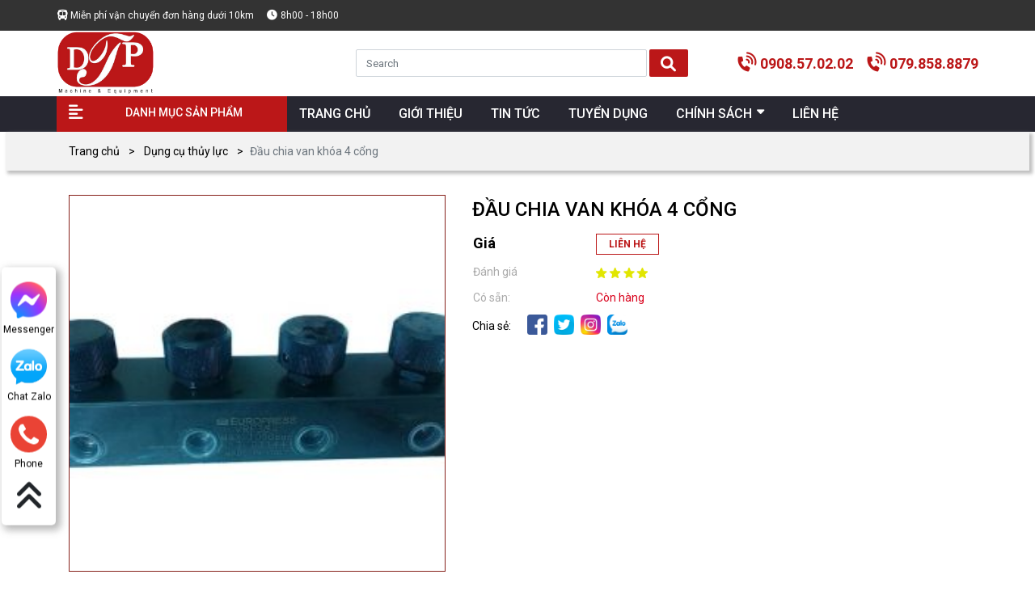

--- FILE ---
content_type: text/html; charset=utf-8
request_url: https://dtpvietnam.vn/shops/dau-chia-van-khoa-4-cong/
body_size: 14499
content:
<!DOCTYPE html>
<html>
<head>
<title>ĐẦU CHIA VAN KHÓA 4 CỔNG - dtpvietnam.vn</title>
<link rel="icon" type="image/x-icon" href="/storage/56/f3/56f3ul0yoliu6tenva1jq9g16w4o_logo-dtp.png" />
<link href='https://dtpvietnam.vn/shops/dau-chia-van-khoa-4-cong/' rel='canonical'>
<meta content='text/html; charset=UTF-8' http-equiv='Content-Type'>
<meta content='width=device-width, initial-scale=1.0' name='viewport'>
<meta content='index, follow' name='robots'>
<meta content='index, follow' name='googlebot-news'>
<meta content='index, follow' name='googlebot'>
<meta content='snippet' name='googlebot-news'>
<meta charset='ISO-8859-1″' content='text/html;' http-equiv='Content-Type'>
<meta content='Vietnamese' http-equiv='content-language'>
<meta content='vi' http-equiv='Content-Language'>
<meta content='vn' name='Language'>
<meta content='website' property='og:type'>
<meta content='Chuyên cung cấp sản phẩm ĐẦU CHIA VAN KHÓA 4 CỔNG chính hãng, sản phẩm chất lượng, giá cạnh tranh, bảo trì, bảo hành chính hãng...' name='description'>
<meta content='ĐẦU CHIA VAN KHÓA 4 CỔNG - dtpvietnam.vn' name='title'>
<meta content='https://dtpvietnam.vn/shops/dau-chia-van-khoa-4-cong/' name='url'>
<meta content='https://dtpvietnam.vn/uploads/product/dau-chia-van-khoa-4-cong/dau-chia-4-cong-euro-press-italy-19-255x255.jpg' name='image'>
<meta content='https://dtpvietnam.vn/shops/dau-chia-van-khoa-4-cong/' property='og:url'>
<meta content='https://dtpvietnam.vn/uploads/product/dau-chia-van-khoa-4-cong/dau-chia-4-cong-euro-press-italy-19-255x255.jpg' property='og:image'>
<meta content='ĐẦU CHIA VAN KHÓA 4 CỔNG - dtpvietnam.vn' property='og:image:alt'>
<meta content='ĐẦU CHIA VAN KHÓA 4 CỔNG - dtpvietnam.vn' property='og:title'>
<meta content='Chuyên cung cấp sản phẩm ĐẦU CHIA VAN KHÓA 4 CỔNG chính hãng, sản phẩm chất lượng, giá cạnh tranh, bảo trì, bảo hành chính hãng...' property='og:description'>
<meta content='Chuyên cung cấp sản phẩm ĐẦU CHIA VAN KHÓA 4 CỔNG chính hãng, sản phẩm chất lượng, giá cạnh tranh, bảo trì, bảo hành chính hãng...' name='Abstract'>
<meta name="csrf-param" content="authenticity_token" />
<meta name="csrf-token" content="O0gfp49yh9HCYYyOC0Vn-aVz5VcjATE5fwGagp6nAZUTobcd6hWTZ7hlTLu92ntJhsQBNstcgTlq8thxICVOzQ" />

<meta name="action-cable-url" content="/cable" />
<link rel="stylesheet" href="/assets/application-68d7a4117d5586ca09f43f5d8ba052c5b5c0040454620c7345cbaf855aef36c7.css" data-turbo-track="false" />
<script src="/assets/application-e1a9e3adedcf79ee6de142b0ae456bd742374a24e105a784c6ca11f47b8192a0.js" data-turbo-track="false"></script>
<link rel="alternate" type="application/atom+xml" title="ATOM" href="https://dtpvietnam.vn/feed.atom" />
<script type='application/ld+json'>
{"sku":" ","url":"https://dtpvietnam.vn/shops/dau-chia-van-khoa-4-cong","name":"ĐẦU CHIA VAN KHÓA 4 CỔNG","@type":"Product","brand":{"name":"","@type":"Thing"},"image":"https://dtpvietnam.vn","model":"","gtin13":"","offers":{"url":"https://dtpvietnam.vn/shops/dau-chia-van-khoa-4-cong","@type":"Offer","price":"0","seller":{"url":"https://dtpvietnam.vn","name":" ĐẠI THỊNH PHÁT","@type":"Organization"},"warranty":{"name":"","@type":"WarrantyPromise"},"availability":"http://schema.org/InStock","priceCurrency":"VND","priceValidUntil":"2099-12-31"},"review":{"name":"PewPew","@type":"Review","author":{"name":"PewPew","@type":"Person"},"reviewBody":"Sản phẩm cực kì tốt","reviewRating":{"@type":"Rating","ratingValue":"5"},"datePublished":"2021-04-26"},"weight":"0g/Can","@context":"https://schema.org","description":"Chuyên cung cấp sản phẩm ĐẦU CHIA VAN KHÓA 4 CỔNG chính hãng, sản phẩm chất lượng, giá cạnh tranh, bảo trì, bảo hành chính hãng...","manufacturer":{"name":"","@type":"Organization"},"aggregateRating":{"@type":"AggregateRating","ratingValue":"5","reviewCount":"23"}}
</script>
<script type='application/ld+json'>
{"@type":"BreadcrumbList","@context":"https://schema.org","itemListElement":[{"item":{"@id":"https://dtpvietnam.vn/","url":"https://dtpvietnam.vn/","name":"Trang chủ"},"@type":"ListItem","position":1},{"item":{"@id":"https://dtpvietnam.vn/dung-cu-thuy-luc/","url":"https://dtpvietnam.vn/dung-cu-thuy-luc/","name":"dụng cụ thủy lực"},"@type":"ListItem","position":2},{"item":{"@id":"https://dtpvietnam.vn/shops/dau-chia-van-khoa-4-cong/","url":"https://dtpvietnam.vn/shops/dau-chia-van-khoa-4-cong/","name":"ĐẦU CHIA VAN KHÓA 4 CỔNG"},"@type":"ListItem","position":3}]}
</script>
<!-- /font-style -->
<link href='https://fonts.googleapis.com' rel='preconnect'>
<link crossorigin='' href='https://fonts.gstatic.com' rel='preconnect'>
<link href='https://fonts.googleapis.com/css2?family=Roboto:ital,wght@0,300;0,400;0,500;0,700;1,400;1,500;1,700&amp;display=swap' rel='stylesheet'>
<!-- TODO: remove cdn library -->
<!-- slick-carousel -->
<link href='//cdn.jsdelivr.net/gh/kenwheeler/slick@1.8.1/slick/slick.css' rel='stylesheet' type='text/css'>
<link href='//cdn.jsdelivr.net/gh/kenwheeler/slick@1.8.1/slick/slick-theme.css' rel='stylesheet' type='text/css'>
<!-- OwlCarousel2 -->
<link crossorigin='anonymous' href='https://cdnjs.cloudflare.com/ajax/libs/OwlCarousel2/2.3.4/assets/owl.carousel.min.css' integrity='sha512-tS3S5qG0BlhnQROyJXvNjeEM4UpMXHrQfTGmbQ1gKmelCxlSEBUaxhRBj/EFTzpbP4RVSrpEikbmdJobCvhE3g==' referrerpolicy='no-referrer' rel='stylesheet'>
<script src='https://cdnjs.cloudflare.com/ajax/libs/sticky-sidebar/3.3.1/jquery.sticky-sidebar.min.js' type='text/javascript'></script>
<!-- slick-carousel -->
<script src='//cdn.jsdelivr.net/gh/kenwheeler/slick@1.8.1/slick/slick.min.js' type='text/javascript'></script>
<!-- OwlCarousel2 -->
<script crossorigin='anonymous' integrity='sha512-bPs7Ae6pVvhOSiIcyUClR7/q2OAsRiovw4vAkX+zJbw3ShAeeqezq50RIIcIURq7Oa20rW2n2q+fyXBNcU9lrw==' referrerpolicy='no-referrer' src='https://cdnjs.cloudflare.com/ajax/libs/OwlCarousel2/2.3.4/owl.carousel.min.js'></script>
<link rel="stylesheet" href="/assets/theme.default-e89471c1460345f1e5cf5faac4bff34c140a7a2d11e543f50750638c65fd050f.css" />
<script src="/assets/theme.default-2ad0bc9858bf0341f7b07fa36003e32354f89568dc3609468472d3388f1eff23.js"></script>
<!-- Google Tag Manager -->
<script>(function(w,d,s,l,i){w[l]=w[l]||[];w[l].push({'gtm.start':
new Date().getTime(),event:'gtm.js'});var f=d.getElementsByTagName(s)[0],
j=d.createElement(s),dl=l!='dataLayer'?'&l='+l:'';j.async=true;j.src=
'https://www.googletagmanager.com/gtm.js?id='+i+dl;f.parentNode.insertBefore(j,f);
})(window,document,'script','dataLayer','GTM-K5TXQD3');</script>
<!-- End Google Tag Manager -->
<!-- Global site tag (gtag.js) - Google Analytics -->
<script async src="https://www.googletagmanager.com/gtag/js?id=UA-197358822-1"></script>
<script>
  window.dataLayer = window.dataLayer || [];
  function gtag(){dataLayer.push(arguments);}
  gtag('js', new Date());

  gtag('config', 'UA-197358822-1');
</script>
</head>
<body>
<script>
  var assetHost = "";
</script>
<!-- Google Tag Manager (noscript) -->
<noscript><iframe src="https://www.googletagmanager.com/ns.html?id=GTM-K5TXQD3"
height="0" width="0" style="display:none;visibility:hidden"></iframe></noscript>
<!-- End Google Tag Manager (noscript) -->
<div class="container-fluid" id="menuAcQuyDesk">
<div class="menuLine1">
<div class="container">
<div class="row">
<div class="leftPart">
<p class="text1">Miễn phí vận chuyển đơn hàng dưới 10km</p>
<p class="clock">8h00 - 18h00</p>
</div>
</div>
</div>
</div>
<div class="wrapMenu2Menu3">
<div class="menuLine2">
<div class="container">
<div class="row">
<div class="logo2Part">
<a href="/">
<img alt="logo" src="/storage/l7/gb/l7gbfrtvfpvrp3r7svjhczzxklm7_logo-dtp.png">
</a>
</div>
<form action="/search" class="searchPart search" method="GET">
<input class="form-control form-controlFix" name="key" placeholder="Search" type="text">
<button class="fa-search" href="#">
<i aria-hidden="true" class="fa fa-search button_search submit"></i>
</button>
</form>
<div class="wrapPhonePart">
<a class="phonePart" href="tel:0908.57.02.02">0908.57.02.02</a>
<a class="phonePart" href="tel:079.858.8879">079.858.8879</a>
</div>
</div>
</div>
</div>
<div class="menuLine3">
<div class="container">
<div class="row">
<div class="categoryPart">
<p>DANH MỤC SẢN PHẨM</p>
<div class="subCatePart1">
<ul>
<li>
<a class="liLevel1" href="/san-pham-noi-bat/">SẢN PHẨM NỔI BẬT</a>
</li>
<li class="liDropDown">
<a class="liLevel1 dropDown" href="/dung-cu-thuy-luc/">DỤNG CỤ THỦY LỰC</a>
<div class="subCatePart2 subCatePart2_3">
<div class="part2">
<a class="aLevel2" href="/co-le-thuy-luc/">CỜ LÊ THỦY LỰC</a>
</div>
<div class="part2">
<a class="aLevel2" href="/kich-thuy-luc/">KÍCH THỦY LỰC, CON ĐỘI THỦY LỰC</a>
</div>
<div class="part2">
<a class="aLevel2" href="/bom-thuy-luc-dtp/">BƠM THỦY LỰC</a>
</div>
<div class="part2">
<a class="aLevel2" href="/cang-bu-long-thuy-luc/">CĂNG BU LÔNG THỦY LỰC</a>
</div>
<div class="part2">
<a class="aLevel2" href="/cat-dai-oc-thuy-luc/">CẮT ĐAI ỐC THỦY LỰC</a>
</div>
<div class="part2">
<a class="aLevel2" href="/sung-siet-thuy-luc/">SÚNG SIẾT THỦY LỰC</a>
</div>
<div class="part2">
<a class="aLevel2" href="/bom-thuy-luc-sc-hydraulic/">BƠM THỦY LỰC SC HYDRAULIC</a>
</div>
<div class="part2">
<a class="aLevel2" href="/tach-mat-bich-thuy-luc/">TÁCH MẶT BÍCH THỦY LỰC</a>
</div>
<div class="part2">
<a class="aLevel2" href="/may-ep-thuy-luc/">MÁY ÉP THỦY LỰC</a>
</div>
<div class="part2">
<a class="aLevel2" href="/bo-nguon-thuy-luc/">BỘ NGUỒN THỦY LỰC</a>
</div>
<div class="part2">
<a class="aLevel2" href="/ong-day-thuy-luc/">ỐNG DÂY THỦY LỰC</a>
</div>
<div class="part2">
<a class="aLevel2" href="/xi-lanh-thuy-luc/">XI LANH THỦY LỰC</a>
</div>
<div class="part2">
<a class="aLevel2" href="/cao-thuy-luc/">CẢO THỦY LỰC</a>
</div>
<div class="part2">
<a class="aLevel2" href="/may-dot-lo-thuy-luc/">MÁY ĐỘT LỖ THỦY LỰC</a>
</div>
</div>

</li>
<li class="liDropDown">
<a class="liLevel1 dropDown" href="/thiet-bi-nganh-ong/">THIẾT BỊ NGÀNH ỐNG</a>
<div class="subCatePart2">
<div class="row m-0">
<div class="part1">
<a class="aLevel2" href="/may-doa-lo/">MÁY DOA LỖ DI ĐỘNG</a>
</div>
<div class="part1">
<a class="aLevel2" href="/mat-vat-mep-ong-co-dinh/">MÁY VÁT MÉP ỐNG CỐ ĐỊNH</a>
</div>
<div class="part1">
<a class="aLevel2" href="/may-phay-mat-bich/">MÁY PHAY MẶT BÍCH DI ĐỘNG</a>
</div>
<div class="part1">
<a class="aLevel2" href="/may-cua-vong/">MÁY CƯA VÒNG</a>
</div>
<div class="part1">
<a class="aLevel2" href="/may-vat-mep-ong/">MÁY VÁT MÉP ỐNG DI ĐỘNG</a>
</div>
<div class="part1">
<a class="aLevel2" href="/may-ren-ong/">MÁY TIỆN REN ỐNG</a>
</div>
<div class="part1">
<a class="aLevel2" href="/may-cat-ong/">MÁY CẮT ỐNG</a>
</div>
<div class="part1">
<a class="aLevel2" href="/may-uon-ong/">MÁY UỐN ỐNG</a>
</div>
<div class="part1">
<a class="aLevel2" href="/may-nong-ong/">MÁY NONG ỐNG</a>
</div>
<div class="part1">
<a class="aLevel2" href="/may-han-ong-nhua-may-han-nhiet/">MÁY HÀN NHIỆT ỐNG NHỰA</a>
</div>
</div>
</div>

</li>
<li class="liDropDown">
<a class="liLevel1 dropDown" href="/may-cong-cu/">MÁY CÔNG CỤ</a>
<div class="subCatePart2 subCatePart2_2">
<div class="row m-0">
<div class="part2">
<a class="aLevel2" href="/may-chan-thuy-luc/">MÁY CHẤN THỦY LỰC</a>
<a class="aLevel2" href="/may-tien-cnc/">MÁY TIỆN CNC</a>
<a class="aLevel2" href="/may-phay-cnc/">MÁY PHAY CNC</a>
<a class="aLevel2" href="/may-soc/">MÁY XỌC</a>
</div>
</div>
</div>

</li>
<li class="liDropDown">
<a class="liLevel1 dropDown" href="/thiet-bi-nha-xuong/">THIẾT BỊ NHÀ XƯỞNG</a>
<div class="subCatePart2 subCatePart2_2">
<div class="row m-0">
<div class="part2">
<a class="aLevel2" href="/may-vat-mep-thep-tam/">MÁY VÁT MÉP THÉP TẤM</a>
<a class="aLevel2" href="/may-gia-nhiet-vong-bi/">MÁY GIA NHIỆT VÒNG BI</a>
<a class="aLevel2" href="/may-gia-nhiet-bulong/">MÁY GIA NHIỆT BULONG</a>
<a class="aLevel2" href="/may-mai/">MÁY MÀI</a>
</div>
</div>
</div>

</li>
<li class="liDropDown">
<a class="liLevel1 dropDown" href="/thiet-bi-gia-cong-hien-truong/">THIẾT BỊ GIA CÔNG HIỆN TRƯỜNG</a>
<div class="subCatePart2 subCatePart2_2">
<div class="row m-0">
<div class="part2">
<a class="aLevel2" href="/may-gia-cong-hien-truong/">MÁY GIA CÔNG HIỆN TRƯỜNG</a>
</div>
</div>
</div>

</li>
<li>
<a class="liLevel1" href="/thiet-bi-nang-ha/">THIẾT BỊ NÂNG HẠ</a>
</li>
<li class="liDropDown">
<a class="liLevel1 dropDown" href="/thiet-bi-thi-cong/">THIẾT BỊ THI CÔNG</a>
<div class="subCatePart2 subCatePart2_2">
<div class="row m-0">
<div class="part2">
<a class="aLevel2" href="/kich-chuyen-vi/">KÍCH CHUYỂN VỊ</a>
</div>
</div>
</div>

</li>
<li class="liDropDown">
<a class="liLevel1 dropDown" href="/dung-cu-cam-tay/">DỤNG CỤ CẦM TAY</a>
<div class="subCatePart2">
<div class="row m-0">
<div class="part1">
<a class="aLevel2" href="/co-le-luc/">CỜ LÊ LỰC</a>
</div>
<div class="part1">
<a class="aLevel2" href="/sung-siet-bu-long/">SÚNG SIẾT BULONG</a>
</div>
<div class="part1">
<a class="aLevel2" href="/tu-dung-do-nghe/">TỦ ĐỰNG ĐỒ NGHỀ</a>
</div>
<div class="part1">
<a class="aLevel2" href="/khau-chup-bulong/">ĐẦU CHỤP BULONG</a>
</div>
<div class="part1">
<a class="aLevel2" href="/dung-cu-do-nghe/">DỤNG CỤ ĐỒ NGHỀ</a>
</div>
<div class="part1">
<a class="aLevel2" href="/co-le-vong-dong/">CỜ LÊ VÒNG ĐÓNG</a>
</div>
<div class="part1">
<a class="aLevel2" href="/co-le-nhan-luc/">CỜ LÊ NHÂN LỰC</a>
</div>
</div>
</div>

</li>
<li class="liDropDown">
<a class="liLevel1 dropDown" href="/thiet-bi-nganh-cong-nghiep-nang/">THIẾT BỊ NGÀNH CÔNG NGHIỆP NẶNG</a>
<div class="subCatePart2">
<div class="row m-0">
<div class="part1">
<a class="aLevel2" href="/bo-trao-doi-nhiet-heat-exchanger/">BỘ TRAO ĐỔI NHIỆT HEAT EXCHANGER</a>
</div>
<div class="part1">
<a class="aLevel2" href="/can-bang-dong/">CÂN BẰNG ĐỘNG</a>
</div>
<div class="part1">
<a class="aLevel2" href="/bang-tai-va-phu-kien/">BĂNG TẢI VÀ PHỤ KIỆN</a>
</div>
<div class="part1">
<a class="aLevel2" href="/bom-thuy-luc-motor-thuy-luc/">BƠM THỦY LỰC, MOTOR THỦY LỰC</a>
</div>
<div class="part1">
<a class="aLevel2" href="/hop-giam-toc/">HỘP GIẢM TỐC</a>
</div>
<div class="part1">
<a class="aLevel2" href="/khop-noi-truyen-dong/">KHỚP NỐI THỦY LỰC</a>
</div>
</div>
</div>

</li>
<li class="liDropDown">
<a class="liLevel1 dropDown" href="/thiet-bi-nganh-khai-thac-mo/">THIẾT BỊ NGÀNH KHAI THÁC MỎ</a>
<div class="subCatePart2">
<div class="row m-0">
<div class="part1">
<a class="aLevel2" href="/thiet-bi-ep-banh-xich-di-dong/">THIẾT BỊ ÉP BÁNH XÍCH DI ĐỘNG</a>
</div>
<div class="part1">
<a class="aLevel2" href="/bang-tai/">BĂNG TẢI</a>
</div>
<div class="part1">
<a class="aLevel2" href="/hop-so-hop-giam-toc-dong-co-giam-toc/">HỘP SỐ, HỘP GIẢM TỐC, ĐỘNG CƠ GIẢM TỐC</a>
</div>
<div class="part1">
<a class="aLevel2" href="/thiet-bi-siet-bulong-lop-xe/">THIẾT BỊ SIẾT BULONG LỐP XE</a>
</div>
<div class="part1">
<a class="aLevel2" href="/kich-thao-lop-xe-tai-nang/">KÍCH THÁO LỐP XE TẢI NẶNG</a>
</div>
<div class="part1">
<a class="aLevel2" href="/kich-khi-nen-bao-duong-xe-tai-nang/">KÍCH KHÍ NÉN BẢO DƯỠNG XE TẢI NẶNG</a>
</div>
</div>
</div>

</li>
<li class="liDropDown">
<a class="liLevel1 dropDown" href="/thiet-bi-co-khi-hang-hai-tau-thuy/">THIẾT BỊ CƠ KHÍ HÀNG HẢI - TÀU THUỶ</a>
<div class="subCatePart2">
<div class="row m-0">
<div class="part1">
<a class="aLevel2" href="/cap-toi-cho-tau-thuy-cang-bien/">CÁP, TỜI CHO TÀU THỦY, CẢNG BIỂN</a>
</div>
<div class="part1">
<a class="aLevel2" href="/ma-ni/">MA NÍ</a>
</div>
<div class="part1">
<a class="aLevel2" href="/load-link-do-tai-trong/">LOAD LINK ĐO TẢI TRỌNG</a>
</div>
<div class="part1">
<a class="aLevel2" href="/may-phun-cat-lam-sach-vo-tau/">MÁY PHUN CÁT LÀM SẠCH VỎ TÀU</a>
</div>
<div class="part1">
<a class="aLevel2" href="/may-xit-nuoc-ap-luc-cao/">MÁY XỊT NƯỚC ÁP LỰC CAO</a>
</div>
<div class="part1">
<a class="aLevel2" href="/may-danh-gi-san-boong-tau/">MÁY ĐÁNH GỈ SÀN, BOONG TÀU</a>
</div>
</div>
</div>

</li>
<li class="liDropDown">
<a class="liLevel1 dropDown" href="/san-pham-khac/">SẢN PHẨM KHÁC</a>
<div class="subCatePart2 subCatePart2_2">
<div class="row m-0">
<div class="part2">
<a class="aLevel2" href="/bom-thu-ap-luc-nuoc/">BƠM THỬ ÁP LỰC NƯỚC</a>
<a class="aLevel2" href="/thiet-bi-bao-duong-lo-hoi/">THIẾT BỊ BẢO DƯỠNG, SỮA CHỮA LÒ HƠI BỘ TRAO ĐỔI NHIỆT, BÌNH NGƯNG</a>
<a class="aLevel2" href="/may-mai-ra-van/">MÁY MÀI VÀ RÀ VAN</a>
<a class="aLevel2" href="/thiet-bi-sieu-truong-sieu-trong/">THIẾT BỊ SIÊU TRƯỜNG SIÊU TRỌNG</a>
<a class="aLevel2" href="/tester-torque-wrench/">TESTER TORQUE WRENCH</a>
</div>
</div>
</div>

</li>
</ul>
</div>
</div>
<div class="menuPart">
<div class="menuItem">
<a class="link1" href="/">
<p class="text">TRANG CHỦ</p>
</a>
</div>
<div class="menuItem">
<a a="" class="link1" href="/gioi-thieu/">
<p class="text">GIỚI THIỆU</p>
</a>
</div>
<div class="menuItem">
<a a="" class="link1" href="/tin-tuc/">
<p class="text">TIN TỨC</p>
</a>
</div>
<div class="menuItem">
<a a="" class="link1" href="/tuyen-dung/">
<p class="text">TUYỂN DỤNG</p>
</a>
</div>
<div class="menuItem dropDown">
<a a="" class="link1" href="#">
<p class="text">CHÍNH SÁCH</p>
</a>
<ul class="blockLevel2">
<li>
<a class="link2" href="/chinh-sach-mua-hang/">Chính Sách Mua Hàng</a>
</li>
<li>
<a class="link2" href="/chinh-sach-van-chuyen-giao-hang/">Chính Sách Vận Chuyển – Giao Hàng</a>
</li>
<li>
<a class="link2" href="/chinh-sach-thanh-toan/">Chính Sách Thanh Toán</a>
</li>
<li>
<a class="link2" href="/chinh-sach-bao-mat/">Chính Sách Bảo Mật</a>
</li>
<li>
<a class="link2" href="/chinh-sach-doi-tra-hang/">Chính Sách Đổi Trả</a>
</li>
</ul>
</div>
<div class="menuItem">
<a a="" class="link1" href="/lien-he/">
<p class="text">LIÊN HỆ</p>
</a>
</div>
</div>
</div>
</div>
</div>
</div>
<div id="contactBtnBlock">
<div class="smallBlock messengerBlock">
<a class="imgPart" href="https://m.me/243171326182259" rel="nofollow" target="_blank">
<img alt="messenger" class="messFacePartImg" src="/tassets/images/messenger_item_2.png">
</a>
<p class="textPart">Messenger</p>
</div>
<div class="smallBlock zaloBlock">
<a class="imgPart" href="https://zalo.me/0908.57.02.02" rel="nofollow" target="_blank">
<img alt="zalo" class="zaloPartImg" src="/tassets/images/zalo_item_2.png">
</a>
<p class="textPart">Chat Zalo</p>
</div>
<div class="smallBlock phoneBlock">
<a class="imgPart">
<img alt="phone" class="phonePartImg" src="/tassets/images/phone_item_2.svg">
</a>
<p class="textPart">Phone</p>
<div class="textPart_2">
Gọi ngay:
<b>0908.57.02.02</b>
</div>
</div>
<div class="smallBlock pageUp">
<i aria-hidden="true" class="pageUpImg fa fa-angle-double-up" title="Về đầu trang"></i>
</div>
</div>
</div>
<div class="container-fluid" id="menuAcQuyMobile">
<div class="menuEndPage">
<div class="container">
<div class="row">
<div class="homePart smallPart">
<a href="/">
<img alt="homeItem" class="homePartImg" src="/tassets/images/homeItem.svg">
</a>
</div>
<div class="messFacePart smallPart">
<a href="https://m.me/243171326182259" rel="nofollow" target="_blank">
<img alt="messengerItem" class="messFacePartImg" src="/tassets/images/messengerItem.svg">
</a>
</div>
<div class="phonePart centerPart">
<a href="tel:0908.57.02.02">
<img alt="phoneItem" class="phonePartImg" src="/tassets/images/phoneItem.svg">
</a>
</div>
<div class="zaloPart smallPart">
<a href="https://zalo.me/0908.57.02.02" rel="nofollow" target="_blank">
<img alt="zaloItem" class="zaloPartImg" src="/tassets/images/zaloItem.png">
</a>
</div>
<div class="cartPart smallPart">
<a href="https://www.youtube.com/channel/UC_lc635O99P_cKE7fAuY7lQ" rel="nofollow" target="_blank" title="youtube">
<img alt="youtube" class="cartPartImg" src="/tassets/images/youtubeItem_1.svg">
</a>
</div>
</div>
</div>
</div>
<div class="menuLine1">
<div class="container">
<div class="wrapBox">
<p class="text1">Miễn phí vận chuyển đơn hàng dưới 10km</p>
<!-- <p class="clock">8h00 - 18h00</p> -->
</div>
</div>
</div>
<div class="menuLine2">
<div class="container">
<div class="row m-0">
<div class="logoPart smallPart">
<a href="/">
<img alt="logo" src="/tassets/images/logo-dtp.png">
</a>
</div>
<div class="wrapSearchBars">
<div class="searchPart smallPart">
<i aria-hidden="true" class="fa fa-search fa-search_1"></i>
</div>
<div class="barsPart smallPart">
<i aria-hidden="true" class="fa fa-bars"></i>
</div>
</div>
</div>
<div class="blockLevel2">
<div class="catePart">
<a class="link1" href="/">TRANG CHỦ</a>
</div>
<div class="catePart dropMore">
<a class="link1" href="/">DANH MỤC SẢN PHẨM</a>
<i aria-hidden="true" class="fa fa-angle-right faFix"></i>
<i aria-hidden="true" class="fa fa-angle-down faFix"></i>
<ul class="blockLevel3">
<li>
<a class="link2" href="/san-pham-noi-bat/">SẢN PHẨM NỔI BẬT</a>
</li>
<li>
<a class="link2" href="/dung-cu-thuy-luc/">DỤNG CỤ THỦY LỰC</a>
</li>
<li>
<a class="link2" href="/thiet-bi-nganh-ong/">THIẾT BỊ NGÀNH ỐNG</a>
</li>
<li>
<a class="link2" href="/may-cong-cu/">MÁY CÔNG CỤ</a>
</li>
<li>
<a class="link2" href="/thiet-bi-nha-xuong/">THIẾT BỊ NHÀ XƯỞNG</a>
</li>
<li>
<a class="link2" href="/thiet-bi-gia-cong-hien-truong/">THIẾT BỊ GIA CÔNG HIỆN TRƯỜNG</a>
</li>
<li>
<a class="link2" href="/thiet-bi-nang-ha/">THIẾT BỊ NÂNG HẠ</a>
</li>
<li>
<a class="link2" href="/thiet-bi-thi-cong/">THIẾT BỊ THI CÔNG</a>
</li>
<li>
<a class="link2" href="/dung-cu-cam-tay/">DỤNG CỤ CẦM TAY</a>
</li>
<li>
<a class="link2" href="/thiet-bi-nganh-cong-nghiep-nang/">THIẾT BỊ NGÀNH CÔNG NGHIỆP NẶNG</a>
</li>
<li>
<a class="link2" href="/thiet-bi-nganh-khai-thac-mo/">THIẾT BỊ NGÀNH KHAI THÁC MỎ</a>
</li>
<li>
<a class="link2" href="/thiet-bi-co-khi-hang-hai-tau-thuy/">THIẾT BỊ CƠ KHÍ HÀNG HẢI - TÀU THUỶ</a>
</li>
<li>
<a class="link2" href="/san-pham-khac/">SẢN PHẨM KHÁC</a>
</li>
</ul>
</div>
<div class="catePart">
<a class="link1" href="/gioi-thieu/">GIỚI THIỆU</a>
</div>
<div class="catePart">
<a class="link1" href="/tin-tuc/">TIN TỨC</a>
</div>
<div class="catePart">
<a class="link1" href="/tuyen-dung/">TUYỂN DỤNG</a>
</div>
<div class="catePart dropMore">
<a class="link1" href="">CHÍNH SÁCH</a>
<i aria-hidden="true" class="fa fa-angle-right faFix"></i>
<i aria-hidden="true" class="fa fa-angle-down faFix"></i>
<ul class="blockLevel3">
<li>
<a class="link2" href="/chinh-sach-mua-hang/">Chính Sách Mua Hàng</a>
</li>
<li>
<a class="link2" href="/chinh-sach-van-chuyen-giao-hang/">Chính Sách Vận Chuyển – Giao Hàng</a>
</li>
<li>
<a class="link2" href="/chinh-sach-thanh-toan/">Chính Sách Thanh Toán</a>
</li>
<li>
<a class="link2" href="/chinh-sach-bao-mat/">Chính Sách Bảo Mật</a>
</li>
<li>
<a class="link2" href="/chinh-sach-doi-tra-hang/">Chính Sách Đổi Trả</a>
</li>
</ul>
</div>
<div class="catePart">
<a class="link1" href="/lien-he/">LIÊN HỆ</a>
</div>
</div>
<form action="/search" class="searchCollapse search_mb" method="GET">
<input class="form-control form-controlFix" name="key" placeholder="Search" type="text">
<button class="searchItem">
<i aria-hidden="true" class="fa fa-search button_search submit"></i>
</button>
<a class="XItem" href="#">
<i aria-hidden="true" class="fa fa-times"></i>
</a>
</form>
</div>
</div>
</div>

<div class="container-fluid" id="detailProductAcQuy">
<div class="breadcrumbsBlock">
<div class="container">
<nav aria-label="breadcrumb">
<ol class="breadcrumb breadcrumbFix">
<li class="breadcrumb-item">
<a href="/">Trang chủ</a>
</li>
<!-- %li.breadcrumb-item.active{"aria-current" => "page"} Danh mục sản phẩm -->
<li class="breadcrumb-item">
<a href="/dung-cu-thuy-luc/">Dụng cụ thủy lực</a>
</li>
<li aria-current="page" class="breadcrumb-item active">Đầu chia van khóa 4 cổng</li>
</ol>
</nav>
</div>
</div>
<div class="secQuickSummaryProduct">
<div class="container">
<div class="row m-0">
<div class="leftImgProduct">
<div class="mediaMulti">
<div class="bigMediaShow">
<div class="mediaPart figure2 active" namemedia="image_url">
<img alt="ĐẦU CHIA VAN KHÓA 4 CỔNG" src="/uploads/product/dau-chia-van-khoa-4-cong/dau-chia-4-cong-euro-press-italy-19-255x255.jpg">
</div>
</div>
<div class="owl-carousel owl-theme owlSmallMedia">
<div class="mediaPart" namemedia="image_url">
<div class="shieldCover figure2">
<img alt="ĐẦU CHIA VAN KHÓA 4 CỔNG" src="/uploads/product/dau-chia-van-khoa-4-cong/dau-chia-4-cong-euro-press-italy-19-255x255.jpg">
</div>
</div>
</div>
</div>
</div>
<div class="rightTextProduct">
<h1 class="nameProduct">ĐẦU CHIA VAN KHÓA 4 CỔNG</h1>
<table class="table1">
<!-- %tr.line.line1 -->
<!-- %td.tdLeft Giá -->
<!-- %td.tdRight= number_with_delimiter(data_responses["price"], delimiter: '.') + "VND" -->
<tr class="line line1">
<td class="tdLeft fixStyle">Giá</td>
<td class="tdRight">
<div class="btnPart">
<a class="btnType1" href="tel:0908.57.02.02">LIÊN HỆ</a>
</div>
</td>
</tr>
<!-- %tr.line.line1 -->
<!-- %td.tdLeft.fixStyle Giá đổi bình cũ -->
<!-- %td.tdRight -->
<!-- .btnPart -->
<!-- %a.btnType1{:href => "tel:0908.57.02.02"} LIÊN HỆ -->
<tr class="line line2">
<td class="tdLeft">Đánh giá</td>
<td class="tdRight">
<img alt="danh_gia" src="/tassets/images/fourStarItem.png">
</td>
</tr>
<tr class="line line2">
<td class="tdLeft">Có sẵn:</td>
<td class="tdRight fixStyle">Còn hàng</td>
</tr>
</table>
<!-- .wrapEnterNumb.data_payment -->
<!-- .enterNumb -->
<!-- %i.fa.fa-minus-square.faFix{"aria-hidden" => "true"} -->
<!-- %i.fa.fa-plus-square.faFix{"aria-hidden" => "true"} -->
<!-- %input.form-control.form-controlFix.quantity{:type => "text", :value => "1"}/ -->
<!-- %a.btnFix.btn.btn-warning.btn-payment{:object_name => "Order", :object_id => @order.id.to_s, :data_object => "order_items", :product_id => data_responses['_id']} MUA HÀNG -->
<div class="wrapShareSocial">
<p class="text2">Chia sẻ:</p>
<div class="shareSocial2">
<ul>
<li>
<a href="https://www.facebook.com/dtpvietnam/" title="Facebook">
<img alt="itemFacebook" src="/tassets/images/itemFacebook.png">
</a>
</li>
<li>
<a title="Twitter">
<img alt="itemTwitter" src="/tassets/images/itemTwitter.png">
</a>
</li>
<li>
<a title="Instagram">
<img alt="itemInstagram" src="/tassets/images/itemInstagram.png">
</a>
</li>
<li>
<a href="https://zalo.me/0908.57.02.02" title="zalo">
<img alt="zaloItem" src="/tassets/images/zaloItem.png">
</a>
</li>
</ul>
</div>
</div>
</div>
</div>
</div>
</div>
<div class="secDescriptionProduct">
<div class="container">
<div class="titleBlock">
<p class="titleText">MÔ TẢ SẢN PHẨM</p>
<div class="underlineTitle"></div>
<!-- <svg><rect/></svg> -->
</div>
<!-- .specificationBlock -->
<!-- %p.titleText THÔNG SỐ KỸ THUẬT -->
<!-- %table.tableDDSP -->
<!-- - if data_responses["code"].present? -->
<!-- %tr -->
<!-- %td.leftTable -->
<!-- %p Mã sản phẩm: -->
<!-- %td.rightTable -->
<!-- %p= data_responses["code"] -->
<!-- - if data_responses["producer"].present? -->
<!-- %tr -->
<!-- %td.leftTable -->
<!-- %p Hãng sản xuất: -->
<!-- %td.rightTable -->
<!-- %p= data_responses["producer"] -->
<!-- - if data_responses["trademark"].present? -->
<!-- %tr -->
<!-- %td.leftTable -->
<!-- %p Thương hiệu: -->
<!-- %td.rightTable -->
<!-- %p= data_responses["trademark"] -->
<!-- - if data_responses["year_of_manufacture"].present? -->
<!-- %tr -->
<!-- %td.leftTable -->
<!-- %p Năm sản xuất: -->
<!-- %td.rightTable -->
<!-- %p= data_responses["year_of_manufacture"] -->
<!-- %tr -->
<!-- %td.leftTable -->
<!-- %p Điện áp: -->
<!-- %td.rightTable -->
<!-- %p 12,6v -->
<!-- %tr -->
<!-- %td.leftTable -->
<!-- %p Dung lượng: -->
<!-- %td.rightTable -->
<!-- %p 105Ah, CCA 950 -->
<!-- - if data_responses["infor_data"]["kich-thuoc"].present? -->
<!-- %tr -->
<!-- %td.leftTable -->
<!-- %p Kích thước: -->
<!-- %td.rightTable -->
<!-- %p= data_responses["infor_data"]["kich-thuoc"] -->
<!-- %tr -->
<!-- %td.leftTable -->
<!-- %p Sử dụng cho xe: -->
<!-- %td.rightTable -->
<!-- %p ô tô -->
<div class="contentAboutProduct">
<!-- %p.titleText GIỚI THIỆU SẢN PHẨM -->
<div class="tableOfContent appearContent">
<div class="title">
Nội dung bài viết:
<i aria-hidden="true" class="fa fa-angle-down clickToggle"></i>
</div>
<div class="mucLucPart" id="bookmark-list">
<ul>
</ul>
</div>
</div>

<div class="data_contents">


<div class="des-content">
			    <div id="content_detail-1" class="" role="tabpanel">
<p><span style="color: #ff0000;"><span style="font-size: 18px;"><span style="font-family: arial,helvetica,sans-serif;"><strong>THÔNG TIN KỸ THUẬT ĐẦU VAN KHÓA THỦY LỰC 4 CỔNG:</strong></span></span></span></p>
<p><span style="font-size: 16px;"><span style="font-family: arial,helvetica,sans-serif;"> </span></span></p>
<div style="text-align: center;"><img class="size-full wp-image-3913" title="ĐẦU CHIA VAN KHÓA 4 CỔNG" src="/uploads/product/dau-chia-van-khoa-4-cong/dau-chia-van-khoa-4-cong.png" alt="ĐẦU CHIA VAN KHÓA 4 CỔNG" width="852" height="391" srcset="/uploads/product/dau-chia-van-khoa-4-cong/dau-chia-van-khoa-4-cong.png" sizes="(max-width: 852px) 100vw, 852px"></div>
<div style="text-align: center;"><img class="size-full wp-image-3914" title="ĐẦU CHIA VAN KHÓA 4 CỔNG" src="/uploads/product/dau-chia-van-khoa-4-cong/dau-chia-van-khoa-4-cong.jpg" alt="ĐẦU CHIA VAN KHÓA 4 CỔNG" width="783" height="441" srcset="/uploads/product/dau-chia-van-khoa-4-cong/dau-chia-van-khoa-4-cong.jpg" sizes="(max-width: 783px) 100vw, 783px"></div>
<p><span style="color: #ff0000;"><span style="font-size: 18px;"><span style="font-family: arial,helvetica,sans-serif;"><strong>THÔNG TIN THƯƠNG MẠI</strong></span></span></span></p>
<div style="margin-left: 40px;"><span style="font-size: 16px;"><span style="font-family: arial,helvetica,sans-serif;"><em><strong>Made in ITALY</strong></em><br>
Chứng chỉ xuất xứ và chứng chỉ chất lượng đi kèm sản phẩm<br>
Giao hàng và nghiệm thu tại kho bên mua<br>
Thời gian giao hàng: 1-3 ngày</span></span></div>
</div>
			</div>
<div class="des-content">
			    			</div>
<div class="des-content">
		    	- Tất cả các sản phẩm được bảo hành 12 tháng.

- Lỗi kỹ thuật do nhà sản xuất được bảo hành, bảo trì miễn phí.

- Chế độ bảo hành, bảo trì nhanh chóng.

 		    </div>




</div>
</div>
</div>
</div>
<!-- update comment sau -->
<!-- .secCommentFace -->
<!-- .container -->
<!-- .commentFaceBlock -->
<!-- %img{:alt => "commentFace", :src => "/tassets/images/demoCommentFace.jpg", :style => "width: 100%;"}/ -->
<div class="secRelatedProducts">
<div class="container">
<div class="titleBlock">
<p class="titleText">CÁC SẢN PHẨM LIÊN QUAN</p>
<div class="underlineTitle"></div>
<!-- <svg><rect/></svg> -->
</div>
<div class="owl-carousel owl-theme blockProducts1">
<div class="detailProductBlock1">
<div class="imgPart figure3">
<a href="/shops/bom-thuy-luc-boltight-khi-nen-2500-bar/" title="BƠM THỦY LỰC BOLTIGHT DẪN ĐỘNG ĐỘNG CƠ KHÍ NÉN 2500 BAR">
<img alt="BƠM THỦY LỰC BOLTIGHT DẪN ĐỘNG ĐỘNG CƠ KHÍ NÉN 2500 BAR" class="imgProduct" src="/storage/zh/89/zh89imqq4f25wbsnrnrrk6lggqzn_bom-thuy-luc-boltight-khi-nen-2500-bar-1.webp">
</a>
</div>
<div class="textPart">
<p class="titleProduct">
<a href="/shops/bom-thuy-luc-boltight-khi-nen-2500-bar/" title="BƠM THỦY LỰC BOLTIGHT DẪN ĐỘNG ĐỘNG CƠ KHÍ NÉN 2500 BAR">BƠM THỦY LỰC BOLTIGHT DẪN ĐỘNG ĐỘNG CƠ KHÍ NÉN 2500 BAR</a>
</p>
<!-- .guaranteePart -->
<!-- %p.text -->
<!-- - if product["guarantee"].present? -->
<!-- Bảo hành: -->
<!-- %i.timeGuarantee= product["guarantee"].html_safe -->
<!-- .wholesalePrice -->
<!-- %a{:href => "tel:0908730278"} Giá sỉ : Liên hệ -->
<div class="pricePart">
<div class="btnPart">
<a class="btn btnType2 btnFix1" href="tel:0908.57.02.02">LIÊN HỆ NGAY</a>
</div>
</div>
</div>
</div>
<div class="detailProductBlock1">
<div class="imgPart figure3">
<a href="/shops/thiet-bi-tach-mat-bich-thuy-luc-renquip-viper-28h/" title="THIẾT BỊ TÁCH MẶT BÍCH THỦY LỰC RENQUIP VIPER-28H">
<img alt="THIẾT BỊ TÁCH MẶT BÍCH THỦY LỰC RENQUIP VIPER-28H" class="imgProduct" src="/storage/6f/ya/6fyae99oj0z0evhdjzoy7f6nuvwq_thiet-bi-tach-mat-bich-thuy-luc-renquip-viper-28h-1.webp">
</a>
</div>
<div class="textPart">
<p class="titleProduct">
<a href="/shops/thiet-bi-tach-mat-bich-thuy-luc-renquip-viper-28h/" title="THIẾT BỊ TÁCH MẶT BÍCH THỦY LỰC RENQUIP VIPER-28H">THIẾT BỊ TÁCH MẶT BÍCH THỦY LỰC RENQUIP VIPER-28H</a>
</p>
<!-- .guaranteePart -->
<!-- %p.text -->
<!-- - if product["guarantee"].present? -->
<!-- Bảo hành: -->
<!-- %i.timeGuarantee= product["guarantee"].html_safe -->
<!-- .wholesalePrice -->
<!-- %a{:href => "tel:0908730278"} Giá sỉ : Liên hệ -->
<div class="pricePart">
<div class="btnPart">
<a class="btn btnType2 btnFix1" href="tel:0908.57.02.02">LIÊN HỆ NGAY</a>
</div>
</div>
</div>
</div>
<div class="detailProductBlock1">
<div class="imgPart figure3">
<a href="/shops/bom-thuy-luc-boltight-khi-nen-1500-bar/" title="BƠM THỦY LỰC BOLTIGHT DẪN ĐỘNG ĐỘNG CƠ KHÍ NÉN 1500 BAR">
<img alt="BƠM THỦY LỰC BOLTIGHT DẪN ĐỘNG ĐỘNG CƠ KHÍ NÉN 1500 BAR" class="imgProduct" src="/storage/bj/tp/bjtpsvhp23412zc2xilhwgqoh9jd_bom-thuy-luc-boltight-khi-nen-1500-bar-1.jpg">
</a>
</div>
<div class="textPart">
<p class="titleProduct">
<a href="/shops/bom-thuy-luc-boltight-khi-nen-1500-bar/" title="BƠM THỦY LỰC BOLTIGHT DẪN ĐỘNG ĐỘNG CƠ KHÍ NÉN 1500 BAR">BƠM THỦY LỰC BOLTIGHT DẪN ĐỘNG ĐỘNG CƠ KHÍ NÉN 1500 BAR</a>
</p>
<!-- .guaranteePart -->
<!-- %p.text -->
<!-- - if product["guarantee"].present? -->
<!-- Bảo hành: -->
<!-- %i.timeGuarantee= product["guarantee"].html_safe -->
<!-- .wholesalePrice -->
<!-- %a{:href => "tel:0908730278"} Giá sỉ : Liên hệ -->
<div class="pricePart">
<div class="btnPart">
<a class="btn btnType2 btnFix1" href="tel:0908.57.02.02">LIÊN HỆ NGAY</a>
</div>
</div>
</div>
</div>
<div class="detailProductBlock1">
<div class="imgPart figure3">
<a href="/shops/sung-siet-thuy-luc-duoi-nuoc-iw24-stanley-usa/" title="SÚNG SIẾT THỦY LỰC DƯỚI NƯỚC IW24 (1088-4760 Nm) - STANLEY USA">
<img alt="SÚNG SIẾT THỦY LỰC DƯỚI NƯỚC IW24 (1088-4760 Nm) - STANLEY USA" class="imgProduct" src="/storage/er/nc/erncy3ckwuxfethywksi9r4wak2p_sung-siet-thuy-luc-duoi-nuoc-iw24-stanley-usa-1.webp">
</a>
</div>
<div class="textPart">
<p class="titleProduct">
<a href="/shops/sung-siet-thuy-luc-duoi-nuoc-iw24-stanley-usa/" title="SÚNG SIẾT THỦY LỰC DƯỚI NƯỚC IW24 (1088-4760 Nm) - STANLEY USA">SÚNG SIẾT THỦY LỰC DƯỚI NƯỚC IW24 (1088-4760 Nm) - STANLEY USA</a>
</p>
<!-- .guaranteePart -->
<!-- %p.text -->
<!-- - if product["guarantee"].present? -->
<!-- Bảo hành: -->
<!-- %i.timeGuarantee= product["guarantee"].html_safe -->
<!-- .wholesalePrice -->
<!-- %a{:href => "tel:0908730278"} Giá sỉ : Liên hệ -->
<div class="pricePart">
<div class="btnPart">
<a class="btn btnType2 btnFix1" href="tel:0908.57.02.02">LIÊN HỆ NGAY</a>
</div>
</div>
</div>
</div>
<div class="detailProductBlock1">
<div class="imgPart figure3">
<a href="/shops/sung-siet-thuy-luc-duoi-nuoc-iw16-stanley-usa/" title="SÚNG SIẾT THỦY LỰC DƯỚI NƯỚC IW16 (680-3400 Nm) - STANLEY USA">
<img alt="SÚNG SIẾT THỦY LỰC DƯỚI NƯỚC IW16 (680-3400 Nm) - STANLEY USA" class="imgProduct" src="/storage/qu/g3/qug3jghl2iar38dl7i8axdc8l8mo_sung-siet-thuy-luc-duoi-nuoc-iw16-stanley-usa-1.webp">
</a>
</div>
<div class="textPart">
<p class="titleProduct">
<a href="/shops/sung-siet-thuy-luc-duoi-nuoc-iw16-stanley-usa/" title="SÚNG SIẾT THỦY LỰC DƯỚI NƯỚC IW16 (680-3400 Nm) - STANLEY USA">SÚNG SIẾT THỦY LỰC DƯỚI NƯỚC IW16 (680-3400 Nm) - STANLEY USA</a>
</p>
<!-- .guaranteePart -->
<!-- %p.text -->
<!-- - if product["guarantee"].present? -->
<!-- Bảo hành: -->
<!-- %i.timeGuarantee= product["guarantee"].html_safe -->
<!-- .wholesalePrice -->
<!-- %a{:href => "tel:0908730278"} Giá sỉ : Liên hệ -->
<div class="pricePart">
<div class="btnPart">
<a class="btn btnType2 btnFix1" href="tel:0908.57.02.02">LIÊN HỆ NGAY</a>
</div>
</div>
</div>
</div>
<div class="detailProductBlock1">
<div class="imgPart figure3">
<a href="/shops/sung-siet-thuy-luc-duoi-nuoc-iw12-stanley-usa/" title="SÚNG SIẾT THỦY LỰC DƯỚI NƯỚC IW12 (340-1632 Nm) - STANLEY USA">
<img alt="SÚNG SIẾT THỦY LỰC DƯỚI NƯỚC IW12 (340-1632 Nm) - STANLEY USA" class="imgProduct" src="/storage/r9/4n/r94nzh4topahuthu1r8o0ak6uqkx_sung-siet-thuy-luc-duoi-nuoc-iw12-stanley-usa-1.webp">
</a>
</div>
<div class="textPart">
<p class="titleProduct">
<a href="/shops/sung-siet-thuy-luc-duoi-nuoc-iw12-stanley-usa/" title="SÚNG SIẾT THỦY LỰC DƯỚI NƯỚC IW12 (340-1632 Nm) - STANLEY USA">SÚNG SIẾT THỦY LỰC DƯỚI NƯỚC IW12 (340-1632 Nm) - STANLEY USA</a>
</p>
<!-- .guaranteePart -->
<!-- %p.text -->
<!-- - if product["guarantee"].present? -->
<!-- Bảo hành: -->
<!-- %i.timeGuarantee= product["guarantee"].html_safe -->
<!-- .wholesalePrice -->
<!-- %a{:href => "tel:0908730278"} Giá sỉ : Liên hệ -->
<div class="pricePart">
<div class="btnPart">
<a class="btn btnType2 btnFix1" href="tel:0908.57.02.02">LIÊN HỆ NGAY</a>
</div>
</div>
</div>
</div>
<div class="detailProductBlock1">
<div class="imgPart figure3">
<a href="/shops/sung-siet-thuy-luc-iw24-stanley-usa/" title="SÚNG SIẾT THỦY LỰC IW24 (1088-4760 Nm) - STANLEY USA">
<img alt="SÚNG SIẾT THỦY LỰC IW24 (1088-4760 Nm) - STANLEY USA" class="imgProduct" src="/storage/bi/px/bipxnim8pnd7s9xd3s95qg1y7bae_sung-siet-thuy-luc-iw24-stanley-usa-1.webp">
</a>
</div>
<div class="textPart">
<p class="titleProduct">
<a href="/shops/sung-siet-thuy-luc-iw24-stanley-usa/" title="SÚNG SIẾT THỦY LỰC IW24 (1088-4760 Nm) - STANLEY USA">SÚNG SIẾT THỦY LỰC IW24 (1088-4760 Nm) - STANLEY USA</a>
</p>
<!-- .guaranteePart -->
<!-- %p.text -->
<!-- - if product["guarantee"].present? -->
<!-- Bảo hành: -->
<!-- %i.timeGuarantee= product["guarantee"].html_safe -->
<!-- .wholesalePrice -->
<!-- %a{:href => "tel:0908730278"} Giá sỉ : Liên hệ -->
<div class="pricePart">
<div class="btnPart">
<a class="btn btnType2 btnFix1" href="tel:0908.57.02.02">LIÊN HỆ NGAY</a>
</div>
</div>
</div>
</div>
<div class="detailProductBlock1">
<div class="imgPart figure3">
<a href="/shops/sung-siet-thuy-luc-iw16-stanley-usa/" title="SÚNG SIẾT THỦY LỰC IW16 (680-3400 Nm) - STANLEY USA">
<img alt="SÚNG SIẾT THỦY LỰC IW16 (680-3400 Nm) - STANLEY USA" class="imgProduct" src="/storage/20/ud/20udv5xb2791bggf8ilnyd7d7o2n_sung-siet-thuy-luc-iw16-stanley-usa-1.webp">
</a>
</div>
<div class="textPart">
<p class="titleProduct">
<a href="/shops/sung-siet-thuy-luc-iw16-stanley-usa/" title="SÚNG SIẾT THỦY LỰC IW16 (680-3400 Nm) - STANLEY USA">SÚNG SIẾT THỦY LỰC IW16 (680-3400 Nm) - STANLEY USA</a>
</p>
<!-- .guaranteePart -->
<!-- %p.text -->
<!-- - if product["guarantee"].present? -->
<!-- Bảo hành: -->
<!-- %i.timeGuarantee= product["guarantee"].html_safe -->
<!-- .wholesalePrice -->
<!-- %a{:href => "tel:0908730278"} Giá sỉ : Liên hệ -->
<div class="pricePart">
<div class="btnPart">
<a class="btn btnType2 btnFix1" href="tel:0908.57.02.02">LIÊN HỆ NGAY</a>
</div>
</div>
</div>
</div>
<div class="detailProductBlock1">
<div class="imgPart figure3">
<a href="/shops/sung-siet-thuy-luc-iw12-stanley-usa/" title="SÚNG SIẾT THỦY LỰC IW12 (340-1632 Nm) - STANLEY USA">
<img alt="SÚNG SIẾT THỦY LỰC IW12 (340-1632 Nm) - STANLEY USA" class="imgProduct" src="/storage/pd/j8/pdj8v6ed9pu1hf07mfmt3af8gi9g_sung-siet-thuy-luc-iw12-stanley-usa-1.webp">
</a>
</div>
<div class="textPart">
<p class="titleProduct">
<a href="/shops/sung-siet-thuy-luc-iw12-stanley-usa/" title="SÚNG SIẾT THỦY LỰC IW12 (340-1632 Nm) - STANLEY USA">SÚNG SIẾT THỦY LỰC IW12 (340-1632 Nm) - STANLEY USA</a>
</p>
<!-- .guaranteePart -->
<!-- %p.text -->
<!-- - if product["guarantee"].present? -->
<!-- Bảo hành: -->
<!-- %i.timeGuarantee= product["guarantee"].html_safe -->
<!-- .wholesalePrice -->
<!-- %a{:href => "tel:0908730278"} Giá sỉ : Liên hệ -->
<div class="pricePart">
<div class="btnPart">
<a class="btn btnType2 btnFix1" href="tel:0908.57.02.02">LIÊN HỆ NGAY</a>
</div>
</div>
</div>
</div>
<div class="detailProductBlock1">
<div class="imgPart figure3">
<a href="/shops/co-le-thuy-luc-siet-dai-oc-trong-duong-ong-torcup/" title="Cờ lê thuỷ lực siết đai ốc trong đường ống Torcup ">
<img alt="Cờ lê thuỷ lực siết đai ốc trong đường ống Torcup " class="imgProduct" src="/uploads/images/63f6d1708696fc24c9358b82/co-le-thuy-luc-siet-dai-oc-trong-duong-ong-torcup-1.jpg">
</a>
</div>
<div class="textPart">
<p class="titleProduct">
<a href="/shops/co-le-thuy-luc-siet-dai-oc-trong-duong-ong-torcup/" title="Cờ lê thuỷ lực siết đai ốc trong đường ống Torcup ">Cờ lê thuỷ lực siết đai ốc trong đường ống Torcup </a>
</p>
<!-- .guaranteePart -->
<!-- %p.text -->
<!-- - if product["guarantee"].present? -->
<!-- Bảo hành: -->
<!-- %i.timeGuarantee= product["guarantee"].html_safe -->
<!-- .wholesalePrice -->
<!-- %a{:href => "tel:0908730278"} Giá sỉ : Liên hệ -->
<div class="pricePart">
<div class="btnPart">
<a class="btn btnType2 btnFix1" href="tel:0908.57.02.02">LIÊN HỆ NGAY</a>
</div>
</div>
</div>
</div>
</div>
</div>
</div>
<div class="secOldestNews">
<div class="container">
<div class="titleBlock">
<p class="titleText">TIN TỨC MỚI</p>
<div class="underlineTitle"></div>
<!-- <svg><rect/></svg> -->
</div>
<div class="owl-carousel owl-theme blockNews1">
<div class="detailNewsBlock1">
<div class="imgPart figure3">
<a href="/dai-thinh-phat-ban-giao-may-soc-eastar-ts-350k-cho-nha-may-nhiet-dien-song-hau/" title="ĐẠI THỊNH PHÁT VIỆT NAM BÀN GIAO MÁY SỌC CHO NHÀ MÁY NHIỆT ĐIỆN SÔNG HẬU (EASTAR TS-350K) - KHẲNG ĐỊNH NĂNG LỰC TRIỂN KHAI THIẾT BỊ CÔNG NGHIỆP TRỌNG ĐIỂM">
<img alt="ĐẠI THỊNH PHÁT VIỆT NAM BÀN GIAO MÁY SỌC CHO NHÀ MÁY NHIỆT ĐIỆN SÔNG HẬU (EASTAR TS-350K) - KHẲNG ĐỊNH NĂNG LỰC TRIỂN KHAI THIẾT BỊ CÔNG NGHIỆP TRỌNG ĐIỂM" src="/storage/9j/pc/9jpcslja29rukqgmuck4qibnl385_dai-thinh-phat-ban-giao-may-soc-eastar-ts-300k-cho-nha-may-nhiet-dien-song-hau-1.webp">
</a>
</div>
<div class="textPart">
<p class="titleNews">
<a href="/dai-thinh-phat-ban-giao-may-soc-eastar-ts-350k-cho-nha-may-nhiet-dien-song-hau/" title="ĐẠI THỊNH PHÁT VIỆT NAM BÀN GIAO MÁY SỌC CHO NHÀ MÁY NHIỆT ĐIỆN SÔNG HẬU (EASTAR TS-350K) - KHẲNG ĐỊNH NĂNG LỰC TRIỂN KHAI THIẾT BỊ CÔNG NGHIỆP TRỌNG ĐIỂM">ĐẠI THỊNH PHÁT VIỆT NAM BÀN GIAO MÁY SỌC CHO NHÀ MÁY NHIỆT ĐIỆN SÔNG HẬU (EASTAR TS-350K) - KHẲNG ĐỊNH NĂNG LỰC TRIỂN KHAI THIẾT BỊ CÔNG NGHIỆP TRỌNG ĐIỂM</a>
</p>
<p class="text1">
<i aria-hidden="true" class="fa fa-clock-o iTagFa"></i>
<i class="iTagtext"> 23 Tháng 12, 2025</i>
<i aria-hidden="true" class="fa fa-newspaper-o iTagFa"></i>
<i class="iTagtext">
<a href="/dai-thinh-phat-ban-giao-may-soc-eastar-ts-350k-cho-nha-may-nhiet-dien-song-hau/">Tin trong nghành</a>
</i>
</p>
<p class="descriptionText">Đại Thịnh Phát Việt Nam tiếp tục khẳng định năng lực triển khai thiết bị công nghiệp trọng điểm thông qua việc bàn giao máy sọc EASTAR TS-350K cho Nhà máy Nhiệt Điện Sông Hậu (Cần Thơ). Buổi bàn giao có sự tham gia của đội ngũ chuyên gia kỹ thuật hai bên, kết hợp hướng dẫn vận hành, chuyển giao kỹ thuật và các khuyến cáo an toàn nhằm đảm bảo thiết bị được khai thác hiệu quả, ổn định và bền bỉ trong môi trường công nghiệp nặng.</p>
</div>
</div>
<div class="detailNewsBlock1">
<div class="imgPart figure3">
<a href="/dtpvietnam-tang-cuong-nguon-hang-kich-thuy-luc-tonner-cuoi-nam-2025/" title="DTPVIETNAM TĂNG CƯỜNG NGUỒN HÀNG KÍCH THỦY LỰC TONNER - SẴN SÀNG CHO CAO ĐIỂM CUỐI NĂM 2025">
<img alt="DTPVIETNAM TĂNG CƯỜNG NGUỒN HÀNG KÍCH THỦY LỰC TONNER - SẴN SÀNG CHO CAO ĐIỂM CUỐI NĂM 2025" src="/storage/2e/u4/2eu4qtpss8gx1j4mw9vox9zouzik_dtpvietnam-tang-cuong-nguon-hang-kich-thuy-luc-tonner-cuoi-nam-2025-1.webp">
</a>
</div>
<div class="textPart">
<p class="titleNews">
<a href="/dtpvietnam-tang-cuong-nguon-hang-kich-thuy-luc-tonner-cuoi-nam-2025/" title="DTPVIETNAM TĂNG CƯỜNG NGUỒN HÀNG KÍCH THỦY LỰC TONNER - SẴN SÀNG CHO CAO ĐIỂM CUỐI NĂM 2025">DTPVIETNAM TĂNG CƯỜNG NGUỒN HÀNG KÍCH THỦY LỰC TONNER - SẴN SÀNG CHO CAO ĐIỂM CUỐI NĂM 2025</a>
</p>
<p class="text1">
<i aria-hidden="true" class="fa fa-clock-o iTagFa"></i>
<i class="iTagtext"> 05 Tháng 12, 2025</i>
<i aria-hidden="true" class="fa fa-newspaper-o iTagFa"></i>
<i class="iTagtext">
<a href="/dtpvietnam-tang-cuong-nguon-hang-kich-thuy-luc-tonner-cuoi-nam-2025/">Tin trong nghành</a>
</i>
</p>
<p class="descriptionText">DTPVietnam tiếp tục mở rộng nguồn cung (kích thủy lực Tonner), tăng cường đáp ứng nhu cầu nâng hạ và bảo trì công nghiệp giai đoạn cao điểm cuối năm 2025.</p>
</div>
</div>
<div class="detailNewsBlock1">
<div class="imgPart figure3">
<a href="/dtpvietnam-cap-ben-sung-siet-bulong-sung-xen-bulong-dien-huxiao-du-an-2025/" title="DTPVIETNAM CẬP BẾN SỐ LƯỢNG LỚN SÚNG SIẾT BULONG - SÚNG XÉN BULONG ĐIỆN HUXIAO - SẴN SÀNG PHỤC VỤ CAO ĐIỂM DỰ ÁN CUỐI NĂM 2025">
<img alt="DTPVIETNAM CẬP BẾN SỐ LƯỢNG LỚN SÚNG SIẾT BULONG - SÚNG XÉN BULONG ĐIỆN HUXIAO - SẴN SÀNG PHỤC VỤ CAO ĐIỂM DỰ ÁN CUỐI NĂM 2025" src="/storage/bn/4m/bn4me51a2wu46sa4zfdz4h3eb66a_dtpvietnam-cap-ben-sung-siet-bulong-sung-xen-bulong-dien-huxiao-du-an-2025-5.webp">
</a>
</div>
<div class="textPart">
<p class="titleNews">
<a href="/dtpvietnam-cap-ben-sung-siet-bulong-sung-xen-bulong-dien-huxiao-du-an-2025/" title="DTPVIETNAM CẬP BẾN SỐ LƯỢNG LỚN SÚNG SIẾT BULONG - SÚNG XÉN BULONG ĐIỆN HUXIAO - SẴN SÀNG PHỤC VỤ CAO ĐIỂM DỰ ÁN CUỐI NĂM 2025">DTPVIETNAM CẬP BẾN SỐ LƯỢNG LỚN SÚNG SIẾT BULONG - SÚNG XÉN BULONG ĐIỆN HUXIAO - SẴN SÀNG PHỤC VỤ CAO ĐIỂM DỰ ÁN CUỐI NĂM 2025</a>
</p>
<p class="text1">
<i aria-hidden="true" class="fa fa-clock-o iTagFa"></i>
<i class="iTagtext"> 04 Tháng 12, 2025</i>
<i aria-hidden="true" class="fa fa-newspaper-o iTagFa"></i>
<i class="iTagtext">
<a href="/dtpvietnam-cap-ben-sung-siet-bulong-sung-xen-bulong-dien-huxiao-du-an-2025/">Tin trong nghành</a>
</i>
</p>
<p class="descriptionText">DTPVIETNAM tiếp tục nhập khẩu số lượng lớn súng siết bulong điện và súng xén bulong điện Huxiao, đáp ứng nhu cầu tăng tốc tiến độ dự án cuối năm 2025. Thiết bị cơ động - lực siết mạnh - độ bền bỉ, phù hợp cho nhiều ứng dụng công trình.</p>
</div>
</div>
<div class="detailNewsBlock1">
<div class="imgPart figure3">
<a href="/dtpvietnam-ban-giao-thiet-bi-cang-bulong-bom-thuy-luc-dan-dong-bang-dong-co-khi-nen-nsrp/" title="DTPVIETNAM BÀN GIAO THIẾT BỊ CĂNG BULONG - BƠM THỦY LỰC DẪN ĐỘNG BẰNG ĐỘNG CƠ KHÍ NÉN PHỤC VỤ CÔNG TÁC BẢO TRÌ, SỬA CHỮA NHÀ MÁY LỌC DẦU NGHI SƠN (NSRP)">
<img alt="DTPVIETNAM BÀN GIAO THIẾT BỊ CĂNG BULONG - BƠM THỦY LỰC DẪN ĐỘNG BẰNG ĐỘNG CƠ KHÍ NÉN PHỤC VỤ CÔNG TÁC BẢO TRÌ, SỬA CHỮA NHÀ MÁY LỌC DẦU NGHI SƠN (NSRP)" src="/storage/yh/x3/yhx30p2g8ejqcfubkmdz0os8yzn9_dtpvietnam-ban-giao-thiet-bi-cang-bulong-bom-thuy-luc-dan-dong-bang-dong-co-khi-nen-nsrp-2.webp">
</a>
</div>
<div class="textPart">
<p class="titleNews">
<a href="/dtpvietnam-ban-giao-thiet-bi-cang-bulong-bom-thuy-luc-dan-dong-bang-dong-co-khi-nen-nsrp/" title="DTPVIETNAM BÀN GIAO THIẾT BỊ CĂNG BULONG - BƠM THỦY LỰC DẪN ĐỘNG BẰNG ĐỘNG CƠ KHÍ NÉN PHỤC VỤ CÔNG TÁC BẢO TRÌ, SỬA CHỮA NHÀ MÁY LỌC DẦU NGHI SƠN (NSRP)">DTPVIETNAM BÀN GIAO THIẾT BỊ CĂNG BULONG - BƠM THỦY LỰC DẪN ĐỘNG BẰNG ĐỘNG CƠ KHÍ NÉN PHỤC VỤ CÔNG TÁC BẢO TRÌ, SỬA CHỮA NHÀ MÁY LỌC DẦU NGHI SƠN (NSRP)</a>
</p>
<p class="text1">
<i aria-hidden="true" class="fa fa-clock-o iTagFa"></i>
<i class="iTagtext"> 03 Tháng 12, 2025</i>
<i aria-hidden="true" class="fa fa-newspaper-o iTagFa"></i>
<i class="iTagtext">
<a href="/dtpvietnam-ban-giao-thiet-bi-cang-bulong-bom-thuy-luc-dan-dong-bang-dong-co-khi-nen-nsrp/">Tin trong nghành</a>
</i>
</p>
<p class="descriptionText">DTPVIETNAM vừa hoàn thành chuyến bàn giao thiết bị căng bulong thủy lực và bơm thủy lực dẫn động bằng động cơ khí nén Hãng Boltight cho đối tác tác là Nhà thầu dịch vụ bảo trì, sửa chữa cho Nhà máy Lọc Dầu Nghi Sơn (NSRP). Thiết bị được thiết kế chuyên dụng cho bulong cỡ lớn 2.1/2" và 2.3/4", đáp ứng yêu cầu kỹ thuật khắt khe, hỗ trợ thi công đồng bộ nhiều căng bulong, đảm bảo độ chính xác, an toàn và hiệu suất cao trong môi trường công nghiệp nặng.</p>
</div>
</div>
</div>
</div>
</div>

</div>

<div class="container-fluid" id="footerAcQuy">
<div class="footerLine4Col">
<div class="container">
<div class="row">
<div class="col-lg-3 col-md-6 col-12 colFix">
<div class="titlePart">
<p class="text wk-editable-text" id="footerAcQuy-footerLine4Col-text1">LIÊN HỆ CHÚNG TÔI</p>
</div>
<div class="ContentPart">
<p class="pType1 wk-editable-text" id="footerAcQuy-footerLine4Col-text2">CÔNG TY TNHH ĐẠI THỊNH PHÁT VIỆT NAM</p>
<p class="pType2 address">35 đường 4A, Phường Bình Tân, Thành phố Hồ Chí Minh</p>
<p class="pType2 wk-editable-text font-weight-bold" id="footerAcQuy-footerLine4Col-text2-2">MST:0313207845</p>
<p class="pType2 wk-editable-text" id="footerAcQuy-footerLine4Col-text3">Ngày cấp: 13/04/2015</p>
<p class="pType2 wk-editable-text" id="footerAcQuy-footerLine4Col-text4">Nơi cấp: Sở Kế Hoạch Và Đầu Tư Thành Phố Hồ Chí Minh</p>
<p class="pType2 phone">
<a class="wk-editable-link" href="tel:02862862446" id="footerAcQuy-footerLine4Col-link1">Điện thoại: 028.6286.2446</a>
</p>
<p class="pType2">
<a class="wk-editable-link" href="fax:02822000447" id="footerAcQuy-footerLine4Col-link1-1">Fax: 028.2200.0447</a>
</p>
<a class="d-block wk-editable-link" href="tel:02862862446" id="footerAcQuy-footerLine4Col-link2">
<p class="wk-text pType2">Sales HCM: 079.858.8879</p>
</a>
<a class="d-block" href="mailto:sales@dtptools.vn">
<p class="pType2">Email: sales@dtptools.vn</p>
</a>
<p class="pType1 wk-editable-text" id="footerAcQuy-footerLine4Col-text5">VĂN PHÒNG HÀ NỘI</p>
<p class="pType2 address wk-editable-text" id="footerAcQuy-footerLine4Col-text6">P502 Tòa Nhà 11 Nguyễn Ngọc Vũ, Trung Hòa, Cầu Giấy, Hà Nội</p>
<a class="d-block wk-editable-link" href="tel:0944398855" id="footerAcQuy-footerLine4Col-link3">
<p class="wk-text pType2">Sales HN: 0944.39.88.55</p>
</a>
<a class="d-block wk-editable-link" href="mailto:quyen.h@dtptools.vn" id="footerAcQuy-footerLine4Col-link4">
<p class="pType2 wk-text">Sales HN: quyen.h@dtptools.vn</p>
</a>
</div>
</div>
<div class="col-lg-3 col-md-6 col-12 colFix">
<div class="titlePart">
<p class="text wk-editable-text" id="footerAcQuy-footerLine4Col-text10">CHÍNH SÁCH</p>
</div>
<div class="ContentPart">
<ul>
<li>
<a class="link2 wk-editable-link" href="/gioi-thieu/" id="footerAcQuy-footerLine4Col-link5">Giới Thiệu</a>
</li>
<li>
<a class="link2 wk-editable-link" href="/chinh-sach-mua-hang/" id="footerAcQuy-footerLine4Col-link6">Chính Sách Mua Hàng</a>
</li>
<li>
<a class="link2 wk-editable-link" href="/chinh-sach-van-chuyen-giao-hang/" id="footerAcQuy-footerLine4Col-link7">Chính Sách Vận Chuyển – Giao Hàng</a>
</li>
<li>
<a class="link2 wk-editable-link" href="/chinh-sach-thanh-toan/" id="footerAcQuy-footerLine4Col-link8">Chính Sách Thanh Toán</a>
</li>
<li>
<a class="link2 wk-editable-link" href="/chinh-sach-bao-mat/" id="footerAcQuy-footerLine4Col-link9">Chính Sách Bảo Mật</a>
</li>
<li>
<a class="link2 wk-editable-link" href="/chinh-sach-doi-tra-hang/" id="footerAcQuy-footerLine4Col-link10">Chính Sách Đổi Trả</a>
</li>
</ul>
</div>
<div class="wrap-hotline">
<div class="titlePart">
<p class="text-center text wk-editable-text" id="footerAcQuy-footerLine4Col-text11">HOTLINE</p>
</div>
<div class="ContentPart text-center">
<a class="wk-editable-link" href="tel:0908.57.02.02" id="footerAcQuy-footerLine4Col-link12">
<p class="wk-text font-weight-bold pType1 mb-2">0908.57.02.02</p>
</a>
<a class="wk-editable-link" href="email:sales@dtpvietnam.com" id="footerAcQuy-footerLine4Col-link11">
<p class="wk-text font-weight-bold pType1">sales@dtpvietnam.com</p>
</a>
</div>
</div>
<div class="shareSocialPart">
<div class="shareSocial1">
<ul>
<li>
<a href="https://www.facebook.com/dtpvietnam/" rel="nofollow" target="_blank" title="Facebook">
<img alt="itemFacebook" src="/tassets/images/itemFacebook2.svg">
</a>
</li>
<li>
<a rel="nofollow" target="_blank" title="Twitter">
<img alt="twitter" src="/tassets/images/twitter_2.svg">
</a>
</li>
<li>
<a rel="nofollow" target="_blank">
<img alt="instagram" src="/tassets/images/instagramItem2.svg">
</a>
</li>
<li>
<a href="https://www.youtube.com/channel/UC_lc635O99P_cKE7fAuY7lQ" rel="nofollow" target="_blank" title="youtube">
<img alt="youtube" src="/tassets/images/youtube_2.svg">
</a>
</li>
</ul>
</div>
</div>
<div class="shareSocialPart">
<div class="shareSocial1">
<a class="dmca-badge" href="//www.dmca.com/Protection/Status.aspx?ID=4bfc3c19-8433-472d-9f3a-98a480e56499" title="DMCA.com Protection Status">
<img alt="DMCA.com Protection Status" src="https://images.dmca.com/Badges/dmca_protected_sml_120n.png?ID=4bfc3c19-8433-472d-9f3a-98a480e56499">
</a>
<script src="https://images.dmca.com/Badges/DMCABadgeHelper.min.js">:cdata</script>
</div>
</div>
<div class="ContentPart">
<a href="http://online.gov.vn/Home/WebDetails/73249" rel="nofollow" target="_blank">
<p class="image">
<img alt="Fanpage" src="/tassets/images/logosalenoti.png" style="width: 100%;">
</p>
</a>
</div>
</div>
<div class="col-lg-3 col-md-6 col-12 colFix">
<div class="titlePart">
<p class="text wk-editable-text" id="footerAcQuy-footerLine4Col-text12">SẢN PHẨM</p>
</div>
<div class="ContentPart">
<ul>
<li>
<a class="link2" href="/san-pham-noi-bat/">SẢN PHẨM NỔI BẬT</a>
</li>
<li>
<a class="link2" href="/dung-cu-thuy-luc/">dụng cụ thủy lực</a>
</li>
<li>
<a class="link2" href="/thiet-bi-nganh-ong/">Thiết bị ngành ống</a>
</li>
<li>
<a class="link2" href="/may-cong-cu/">MÁY CÔNG CỤ</a>
</li>
<li>
<a class="link2" href="/thiet-bi-nha-xuong/">THIẾT BỊ NHÀ XƯỞNG</a>
</li>
<li>
<a class="link2" href="/thiet-bi-gia-cong-hien-truong/">THIẾT BỊ GIA CÔNG HIỆN TRƯỜNG</a>
</li>
<li>
<a class="link2" href="/thiet-bi-nang-ha/">THIẾT BỊ NÂNG HẠ</a>
</li>
<li>
<a class="link2" href="/thiet-bi-thi-cong/">THIẾT BỊ THI CÔNG</a>
</li>
<li>
<a class="link2" href="/dung-cu-cam-tay/">DỤNG CỤ CẦM TAY</a>
</li>
<li>
<a class="link2" href="/thiet-bi-nganh-cong-nghiep-nang/">Thiết bị Ngành Công Nghiệp Nặng</a>
</li>
<li>
<a class="link2" href="/thiet-bi-nganh-khai-thac-mo/">Thiết Bị Ngành Khai Thác Mỏ</a>
</li>
<li>
<a class="link2" href="/thiet-bi-co-khi-hang-hai-tau-thuy/">Thiết Bị Cơ Khí Hàng Hải - Tàu Thuỷ</a>
</li>
<li>
<a class="link2" href="/san-pham-khac/">SẢN PHẨM KHÁC</a>
</li>
</ul>
</div>
</div>
<div class="col-lg-3 col-md-6 col-12 colFix">
<div class="titlePart">
<p class="text wk-editable-text" id="footerAcQuy-footerLine4Col-text13">KẾT NỐI VỚI DTPVIETNAM.VN</p>
</div>
<a href="https://www.facebook.com/dtpvietnam/" rel="nofollow" target="_blank" title="Facebook">
<div class="ContentPart">
<img alt="Fanpage" src="/tassets/images/facebookdtp.png" style="width: 100%;">
</div>
</a>
<div class="item clearfix" itemscope="" itemtype="http://schema.org/Event">
<span class="date" content="2026-09-19T08:00:00+0000" itemprop="startDate"></span>
<meta content="https://schema.org/EventScheduled" itemprop="eventStatus">
<meta content="Công ty Đại Thịnh Phát Việt Nam" itemprop="description">
<meta content="https://dtpvietnam.vn/tassets/images/logo-dtp.png" itemprop="image">
<meta content="https://schema.org/OfflineEventAttendanceMode" itemprop="eventAttendanceMode">
<meta content="dtpvietnam.vn" itemprop="performer">
<a href="https://dtpvietnam.vn" itemprop="url" title="✅ Công ty Đại Thịnh Phát Việt Nam">
<span itemprop="name" style="color:white">✅ Đại Thịnh Phát Việt Nam</span>
</a>
<span itemprop="organizer" itemscope="" itemtype="http://schema.org/Person">
<meta content="Đại Thịnh Phát Việt Nam" itemprop="name">
<meta content="https://dtpvietnam.vn" itemprop="url">
</span>
<span itemprop="location" itemscope="" itemtype="http://schema.org/Place">
<meta content="✅ Đại Thịnh Phát Việt Nam" itemprop="name">
<meta content="https://dtpvietnam.vn" itemprop="url">
<span itemprop="address" itemscope="" itemtype="http://schema.org/PostalAddress">
<meta content="35 đường 4A, Bình Hưng Hòa B, Q. Bình Tân, TP.Hồ Chí Minh" itemprop="streetAddress">
<meta content="Hồ Chí Minh" itemprop="addressLocality">
<meta content="Việt Nam" itemprop="addressRegion">
</span>
</span>
<span itemprop="offers" itemscope="" itemtype="http://schema.org/Offer">
<meta content="1000.000" itemprop="price">
<meta content="VND" itemprop="priceCurrency">
<meta content="https://dtpvietnam.vn" itemprop="url">
<meta content="2021-02-01T08:00" itemprop="validFrom">
<meta content="http://schema.org/InStock" itemprop="availability">
</span>
</div>
<div class="item clearfix" itemscope="" itemtype="http://schema.org/Event">
<span class="date" content="2026-09-19T08:00:00+0000" itemprop="startDate"></span>
<meta content="https://schema.org/EventScheduled" itemprop="eventStatus">
<meta content="Công ty Đại Thịnh Phát Việt Nam" itemprop="description">
<meta content="https://dtpvietnam.vn/tassets/images/logo-dtp.png" itemprop="image">
<meta content="https://schema.org/OfflineEventAttendanceMode" itemprop="eventAttendanceMode">
<meta content="dtpvietnam.vn" itemprop="performer">
<a href="https://dtpvietnam.vn/lien-he.html" itemprop="url" title="☎️ Điện thoại: 0908 570 202">
<span itemprop="name" style="color:white">☎️ Điện thoại: 0908 570 202</span>
</a>
<span itemprop="organizer" itemscope="" itemtype="http://schema.org/Person">
<meta content="DBK Việt Nam" itemprop="name">
<meta content="https://dtpvietnam.vn" itemprop="url">
</span>
<span itemprop="location" itemscope="" itemtype="http://schema.org/Place">
<meta content="☎️ Điện thoại: 0908 570 202" itemprop="name">
<meta content="https://dtpvietnam.vn/lien-he.html" itemprop="url">
<span itemprop="address" itemscope="" itemtype="http://schema.org/PostalAddress">
<meta content="35 đường 4A, Bình Hưng Hòa B, Q. Bình Tân, TP.Hồ Chí Minh" itemprop="streetAddress">
<meta content="Hồ Chí Minh" itemprop="addressLocality">
<meta content="Việt Nam" itemprop="addressRegion">
</span>
</span>
<span itemprop="offers" itemscope="" itemtype="http://schema.org/Offer">
<meta content="1000.000" itemprop="price">
<meta content="VND" itemprop="priceCurrency">
<meta content="https://dtpvietnam.vn" itemprop="url">
<meta content="2021-02-01T08:00" itemprop="validFrom">
<meta content="http://schema.org/InStock" itemprop="availability">
</span>
</div>
<div class="item clearfix" itemscope="" itemtype="http://schema.org/Event">
<span class="date" content="2026-09-19T08:00:00+0000" itemprop="startDate"></span>
<meta content="https://schema.org/EventScheduled" itemprop="eventStatus">
<meta content="Công ty Đại Thịnh Phát Việt Nam" itemprop="description">
<meta content="https://dtpvietnam.vn/tassets/images/logo-dtp.png" itemprop="image">
<meta content="https://schema.org/OfflineEventAttendanceMode" itemprop="eventAttendanceMode">
<meta content="dtpvietnam.vn" itemprop="performer">
<a href="https://dtpvietnam.vn/" itemprop="url" title="🌐 Email: sales@dtptools.vn">
<span itemprop="name" style="color:white">🌐 Email: sales@dtptools.vn</span>
</a>
<span itemprop="organizer" itemscope="" itemtype="http://schema.org/Person">
<meta content="DBK Việt Nam" itemprop="name">
<meta content="https://dtpvietnam.vn" itemprop="url">
</span>
<span itemprop="location" itemscope="" itemtype="http://schema.org/Place">
<meta content="🌐 Email: sales@dtptools.vn" itemprop="name">
<meta content="https://dtpvietnam.vn/" itemprop="url">
<span itemprop="address" itemscope="" itemtype="http://schema.org/PostalAddress">
<meta content="35 đường 4A, Bình Hưng Hòa B, Q. Bình Tân, TP.Hồ Chí Minh" itemprop="streetAddress">
<meta content="Hồ Chí Minh" itemprop="addressLocality">
<meta content="Việt Nam" itemprop="addressRegion">
</span>
</span>
<span itemprop="offers" itemscope="" itemtype="http://schema.org/Offer">
<meta content="1000.000" itemprop="price">
<meta content="VND" itemprop="priceCurrency">
<meta content="https://dtpvietnam.vn" itemprop="url">
<meta content="2021-02-01T08:00" itemprop="validFrom">
<meta content="http://schema.org/InStock" itemprop="availability">
</span>
</div>
</div>
</div>
</div>
</div>
<div class="footerLineEnd">
<div class="container">
<p class="pTagEnd">
© 2021 dtpvietnam.vn. All Rights Reserved. Design web and SEO by
<a class="aTagLinkk" href="https://fagoagency.vn/" rel="nofollow" target="_blank">FAGO AGENCY</a>
</p>
</div>
</div>
</div>


</body>
</html>


--- FILE ---
content_type: image/svg+xml
request_url: https://dtpvietnam.vn/tassets/images/messengerItem.svg
body_size: 917
content:
<!-- Generator: Adobe Illustrator 18.0.0, SVG Export Plug-In  -->
<svg version="1.1"
	 xmlns="http://www.w3.org/2000/svg" xmlns:xlink="http://www.w3.org/1999/xlink" xmlns:a="http://ns.adobe.com/AdobeSVGViewerExtensions/3.0/"
	 x="0px" y="0px" width="97.3px" height="97.6px" viewBox="0 0 97.3 97.6" enable-background="new 0 0 97.3 97.6"
	 xml:space="preserve">
<defs>
</defs>
<g>
	<linearGradient id="SVGID_1_" gradientUnits="userSpaceOnUse" x1="7.0309" y1="86.6832" x2="81.8259" y2="11.8882">
		<stop  offset="0" style="stop-color:#FFFFFF;stop-opacity:0"/>
		<stop  offset="0" style="stop-color:#0072FF"/>
		<stop  offset="8.782050e-002" style="stop-color:#0075FF"/>
		<stop  offset="1" style="stop-color:#00C7FF"/>
	</linearGradient>
	<path fill="url(#SVGID_1_)" d="M48.7,0C21.8,0,0,20.2,0,45C0,59.1,7,71.7,17.9,80v17.6l16.4-9.5c4.5,1.3,9.4,2,14.4,2
		c26.9,0,48.7-20.2,48.7-45C97.3,20.2,75.5,0,48.7,0z"/>
	<polygon fill="#FFFFFF" points="17.7,59.4 43.5,31.6 55.9,43.8 79.7,31.6 52.7,60.9 40.8,46.2 	"/>
</g>
</svg>
